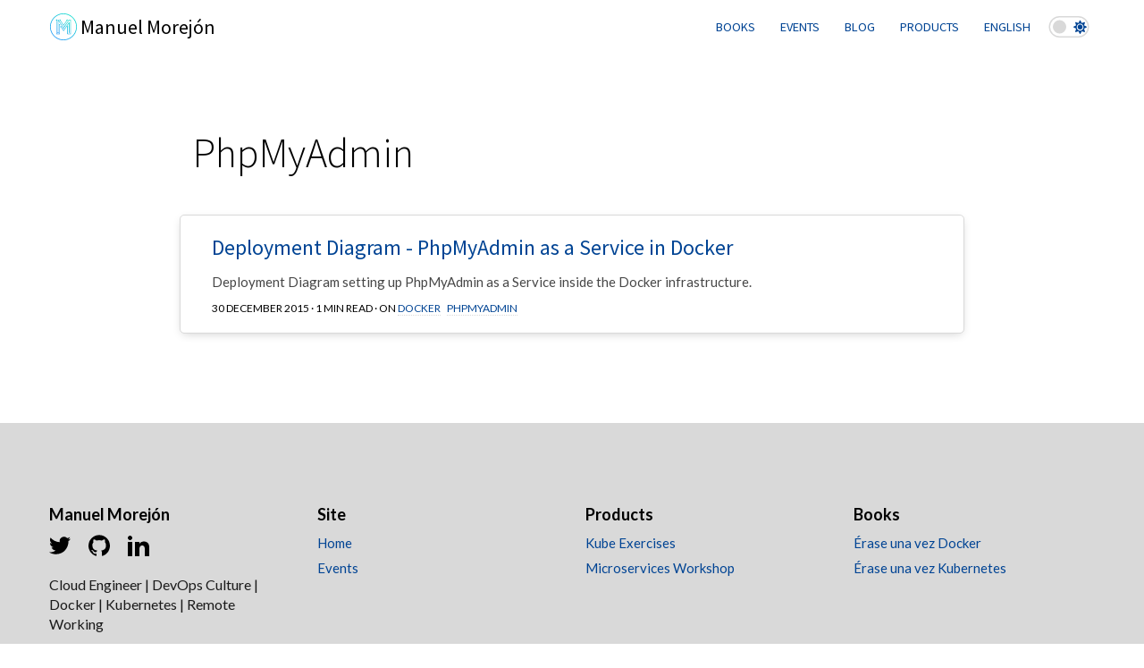

--- FILE ---
content_type: text/html; charset=utf-8
request_url: https://mmorejon.io/en/tags/phpmyadmin/
body_size: 1780
content:
<!doctype html><html lang=en data-theme=default><head><meta charset=utf-8><meta http-equiv=x-ua-compatible content="ie=edge"><title>PhpMyAdmin | mmorejon</title><meta name=viewport content="width=device-width,initial-scale=1"><meta name=robots content="index, follow"><link rel=icon href=https://mmorejon.io/favicon-32x32.png><link href="https://fonts.googleapis.com/css?family=Source%20Sans%20Pro:300,400,700|Lato:300,400,700&display=swap" rel=stylesheet><link rel=stylesheet href=/theme.min.10d4ed45ed3556241ca03476dbf44a22c6a5c9ca0325645b8dff738c8b0092b0.css><link rel=stylesheet href=/style.min.9c919c2ff7fea2fa39d202523fe6e7896a7cdc617be54614403f1af6b1458792.css><script>localStorage.getItem("theme")&&document.documentElement.setAttribute("data-theme",localStorage.getItem("theme")),localStorage.getItem("darkMode")==="true"&&document.documentElement.setAttribute("data-mode","dark")</script><link rel=preload href=https://mmorejon.io/fonts/fontawesome5/fa-solid-900.woff2 as=font type=font/woff2 crossorigin></head><body class='page page-default-list'><div id=main-menu-mobile class=main-menu-mobile><ul><li class=menu-item-books><a href=https://mmorejon.io/en/books/><span>Books</span></a><ul class=sub-menu><li><a href=https://mmorejon.io/en/books/erase-una-vez-docker/>Érase una vez Docker</a><li><a href=https://mmorejon.io/en/books/erase-una-vez-kubernetes/>Érase una vez Kubernetes</a></ul><li class=menu-item-events><a href=https://mmorejon.io/en/events/><span>Events</span></a><li class=menu-item-blog><a href=https://mmorejon.io/en/blog/><span>Blog</span></a><li class=menu-item-products><a href=https://mmorejon.io/en/products/><span>Products</span></a><ul class=sub-menu><li><a href=https://mmorejon.io/en/products/kubexercises/>kubexercises</a><li><a href=https://mmorejon.io/en/products/microservices-workshop/>Microservices Workshop</a></ul><li class=menu-item-languages><a href=https://mmorejon.io/en/tags/phpmyadmin/><span>English</span></a></ul></div><div id=header class='header header-fixed'><div class=container><div class=logos><div class=logo><a href=/en/><img class=logo-image height=32px alt=" Logo" src=/images/logo/logo.svg>
<span class=logo-text>Manuel Morejón</span></a></div><div class=logo-invert><a href=/en/><img class=logo-image height=32px alt=" Logo" src=/images/logo/logo-invert.svg>
<span class=logo-text>Manuel Morejón</span></a></div><div class=logo-mobile><a href=/en/><img class=logo-image height=32px alt=" Logo" src=/images/logo/logo.svg>
<span class=logo-text>Manuel Morejón</span></a></div><div class=logo-invert-mobile><a href=/en/><img class=logo-image height=32px alt=" Logo" src=/images/logo/logo-invert.svg>
<span class=logo-text>Manuel Morejón</span></a></div></div><div class=menus><div class=main-menu><ul><li class=menu-item-books><a href=https://mmorejon.io/en/books/><span>Books</span></a><div class=dropdown><span class=triangle></span><ul class=sub-menu><li><a href=https://mmorejon.io/en/books/erase-una-vez-docker/>Érase una vez Docker</a><li><a href=https://mmorejon.io/en/books/erase-una-vez-kubernetes/>Érase una vez Kubernetes</a></ul></div><li class=menu-item-events><a href=https://mmorejon.io/en/events/><span>Events</span></a><li class=menu-item-blog><a href=https://mmorejon.io/en/blog/><span>Blog</span></a><li class=menu-item-products><a href=https://mmorejon.io/en/products/><span>Products</span></a><div class=dropdown><span class=triangle></span><ul class=sub-menu><li><a href=https://mmorejon.io/en/products/kubexercises/>kubexercises</a><li><a href=https://mmorejon.io/en/products/microservices-workshop/>Microservices Workshop</a></ul></div><li class=menu-item-languages><a href=https://mmorejon.io/en/tags/phpmyadmin/><span>English</span></a></ul></div><div id=dark-mode-container class=dark-mode><input id=dark-mode-checkbox name=dark-mode type=checkbox class=checkbox>
<label for=dark-mode-checkbox class=label><i class="fas fa-moon"></i>
<i class="fas fa-sun"></i><div class=ball></div></label></div><div id=toggle-main-menu-mobile class="menu-trigger js-nav-toggle"><button class=hamburger>Menu</button></div></div></div></div><div id=wrapper class=wrapper><div class=strip><div class=container><div class="col-12 col-md-9 center"><div class=row><div class="col-12 mb-4"><div class=title><h1>PhpMyAdmin</h1></div></div></div><div class=row><div class="card col-12 col-md-12 mb-1"><div class=card-content><div class=card-body><h2 class=card-title><a href=https://mmorejon.io/en/blog/deployment-diagram-phpmyadmin-docker/>Deployment Diagram - PhpMyAdmin as a Service in Docker</a></h2><p class=card-description>Deployment Diagram setting up PhpMyAdmin as a Service inside the Docker infrastructure.</p><div class=card-categories>30 December 2015 · 1 min read · on
<a class=card-category href=/en/tags/docker>Docker</a>
<a class=card-category href=/en/tags/phpmyadmin>PhpMyAdmin</a></div></div></div></div></div><div class=row><div class=col-12></div></div></div></div></div></div><div class=footer><div class=container><div class=row><div class="col-12 col-md-3"><h3 class=footer-title>Manuel Morejón</h3><ul id=social class=social><li><a href=https://twitter.com/morejon85 target=blank><img alt=Twitter width=24px height=24px src=/images/social/twitter.svg></a></li><li><a href=https://github.com/mmorejon target=blank><img alt=Github width=24px height=24px src=/images/social/github.svg></a></li><li><a href=https://www.linkedin.com/in/manuelmorejon/ target=blank><img alt=LinkedIn width=24px height=24px src=/images/social/linkedin.svg></a></li></ul><p>Cloud Engineer | DevOps Culture | Docker | Kubernetes | Remote Working</p><a class=copyright href=https://mmorejon.io>mmorejon.io</a></div><div class="col-12 col-md-3"><h3>Site</h3><div class=footer-menu><ul><li class="menu-item menu-item-home"><a href=/en/>Home</a></li><li class="menu-item menu-item-events"><a href=/en/events/>Events</a></li></ul></div></div><div class="col-12 col-md-3"><h3>Products</h3><div class=footer-menu><ul><li class="menu-item menu-item-kube-exercises"><a href=/en/products/kube-exercises/>Kube Exercises</a></li><li class="menu-item menu-item-microservices-workshop"><a href=/en/products/microservices-workshop/>Microservices Workshop</a></li></ul></div></div><div class="col-12 col-md-3"><h3>Books</h3><div class=footer-menu><ul><li class="menu-item menu-item-%C3%A9rase-una-vez-docker"><a href=/en/books/erase-una-vez-docker/>Érase una vez Docker</a></li><li class="menu-item menu-item-%C3%A9rase-una-vez-kubernetes"><a href=/en/books/erase-una-vez-kubernetes/>Érase una vez Kubernetes</a></li></ul></div></div></div></div></div><script type=text/javascript src=/js/bundle.min.902bc2e9bbab53a43926cd1ce4a964a661a234e03203c4f24b1bc2fb83679995.js></script><script async src="https://www.googletagmanager.com/gtag/js?id=G-CBQLQG8R0M"></script><script>var dnt,doNotTrack=!1;if(!1&&(dnt=navigator.doNotTrack||window.doNotTrack||navigator.msDoNotTrack,doNotTrack=dnt=="1"||dnt=="yes"),!doNotTrack){window.dataLayer=window.dataLayer||[];function gtag(){dataLayer.push(arguments)}gtag("js",new Date),gtag("config","G-CBQLQG8R0M")}</script></body></html>

--- FILE ---
content_type: text/css; charset=utf-8
request_url: https://mmorejon.io/theme.min.10d4ed45ed3556241ca03476dbf44a22c6a5c9ca0325645b8dff738c8b0092b0.css
body_size: 22
content:
:root{--color-base:#ffffff;--color-base-offset:#d9d9d9;--color-base-offset-2:#cccccc;--color-base-text:#000000;--color-base-text-offset:#1a1a1a;--color-primary:#004494;--color-primary-offset:#0e6675;--color-primary-text:#ffffff;--color-inline-background:#d6d6d6;--color-blockquote-background:#e9e9e9;--color-blockquote-border:#777777;--font-base:Lato;--font-heading:Source Sans Pro}html[data-theme=default]{--color-base:#ffffff;--color-base-offset:#d9d9d9;--color-base-offset-2:#cccccc;--color-base-text:#000000;--color-base-text-offset:#1a1a1a;--color-primary:#004494;--color-primary-offset:#0e6675;--color-primary-text:#ffffff;--color-inline-background:#d6d6d6;--color-blockquote-background:#e9e9e9;--color-blockquote-border:#777777;--font-base:Lato;--font-heading:Source Sans Pro}html[data-theme=steelyard]{--color-base:#edf2f4;--color-base-offset:#ced8e8;--color-base-offset-2:#a6abde;--color-base-text:#1b3037;--color-base-text-offset:#1b3037;--color-primary:#ef233c;--color-primary-offset:#d90429;--color-primary-text:#ffffff;--color-inline-background:#efefef;--color-blockquote-background:#e3e9f0;--color-blockquote-border:#a6abde;--font-base:Roboto;--font-heading:Raleway}html[data-mode=dark]{--color-base:#131216;--color-base-offset:#1e1e1e;--color-base-offset-2:#202020;--color-base-text:#a3a3a6;--color-base-text-offset:#a3a3a6;--color-primary:#58a6ff;--color-primary-offset:#506680;--color-primary-text:#ffffff;--color-inline-background:#f2fcf626;--color-blockquote-background:#1e1e1e;--color-blockquote-border:#333}.background-color-base{background-color:var(--color-base)}.button-color-base{background-color:var(--color-base)!important;color:var(--color-bg)!important}.color-base{color:var(--color-base)}.background-color-base-offset{background-color:var(--color-base-offset)}.button-color-base-offset{background-color:var(--color-base-offset)!important;color:var(--color-bg)!important}.color-base-offset{color:var(--color-base-offset)}.background-color-primary{background-color:var(--color-primary)}.button-color-primary{background-color:var(--color-primary)!important;color:var(--color-bg)!important}.color-primary{color:var(--color-primary)}.background-color-primary-text{background-color:var(--color-primary-text)}.button-color-primary-text{background-color:var(--color-primary-text)!important;color:var(--color-bg)!important}.color-primary-text{color:var(--color-primary-text)}.background-color-primary-offset{background-color:var(--color-primary-offset)}.button-color-primary-offset{background-color:var(--color-primary-offset)!important;color:var(--color-bg)!important}.color-primary-offset{color:var(--color-primary-offset)}.background-color-base{background-color:var(--color-bg)!important}.background-color-offset{background-color:var(--color-bg-offset)!important}.background-color-base{background-color:var(--color-base)}.button-color-base{background-color:var(--color-base)!important;color:var(--color-bg)!important}.color-base{color:var(--color-base)}.background-color-base-offset{background-color:var(--color-base-offset)}.button-color-base-offset{background-color:var(--color-base-offset)!important;color:var(--color-bg)!important}.color-base-offset{color:var(--color-base-offset)}.background-color-primary{background-color:var(--color-primary)}.button-color-primary{background-color:var(--color-primary)!important;color:var(--color-bg)!important}.color-primary{color:var(--color-primary)}.background-color-primary-text{background-color:var(--color-primary-text)}.button-color-primary-text{background-color:var(--color-primary-text)!important;color:var(--color-bg)!important}.color-primary-text{color:var(--color-primary-text)}.background-color-primary-offset{background-color:var(--color-primary-offset)}.button-color-primary-offset{background-color:var(--color-primary-offset)!important;color:var(--color-bg)!important}.color-primary-offset{color:var(--color-primary-offset)}

--- FILE ---
content_type: image/svg+xml
request_url: https://mmorejon.io/images/logo/logo-invert.svg
body_size: 955
content:
<?xml version="1.0" encoding="UTF-8"?>
<!DOCTYPE svg PUBLIC "-//W3C//DTD SVG 1.1//EN" "http://www.w3.org/Graphics/SVG/1.1/DTD/svg11.dtd">
<!-- Creator: CorelDRAW 2019 (64-Bit Versión de evaluación) -->
<svg xmlns="http://www.w3.org/2000/svg" xml:space="preserve" width="15.1832mm" height="15.1832mm" version="1.1" style="shape-rendering:geometricPrecision; text-rendering:geometricPrecision; image-rendering:optimizeQuality; fill-rule:evenodd; clip-rule:evenodd"
viewBox="0 0 143.46 143.46"
 xmlns:xlink="http://www.w3.org/1999/xlink">
 <defs>
  <style type="text/css">
   <![CDATA[
    .str0 {stroke:#FEFEFE;stroke-width:4;stroke-miterlimit:22.9256}
    .fil0 {fill:none}
    .fil1 {fill:#FEFEFE;fill-rule:nonzero}
   ]]>
  </style>
 </defs>
 <g id="Capa_x0020_1">
  <metadata id="CorelCorpID_0Corel-Layer"/>
  <rect class="fil0 str0" x="2" y="2" width="139.46" height="139.46" rx="69.73" ry="69.73"/>
  <path class="fil1" d="M36.44 38.41l0 69.71 13.4 0 0 -44.53c-0.47,-0.24 -0.88,-0.59 -1.17,-1.03 -0.34,-0.5 -0.54,-1.1 -0.54,-1.74 0,-0.86 0.35,-1.63 0.91,-2.19 0.56,-0.56 1.34,-0.91 2.19,-0.91 0.85,0 1.63,0.35 2.19,0.91 0.56,0.56 0.91,1.34 0.91,2.19 0,0.64 -0.2,1.24 -0.54,1.74 -0.29,0.43 -0.7,0.79 -1.17,1.03l0 45.93c0,0.38 -0.16,0.73 -0.41,0.99 -0.25,0.25 -0.6,0.41 -0.99,0.41l-16.2 0c-0.38,0 -0.73,-0.16 -0.99,-0.41 -0.25,-0.25 -0.41,-0.6 -0.41,-0.99l0 -71.11c-0.47,-0.24 -0.88,-0.59 -1.17,-1.03 -0.34,-0.5 -0.54,-1.1 -0.54,-1.74 0,-0.86 0.35,-1.63 0.91,-2.19 0.56,-0.56 1.34,-0.91 2.19,-0.91 0.86,0 1.63,0.35 2.19,0.91 0.56,0.56 0.91,1.34 0.91,2.19 0,0.64 -0.2,1.24 -0.54,1.74 -0.29,0.43 -0.7,0.79 -1.17,1.03zm59.85 34.63c-0.29,0.43 -0.7,0.79 -1.17,1.03l0 34.05 13.62 0 0 -72.29 -6.06 0 -22.51 33.17c0.11,0.19 0.19,0.39 0.26,0.6 0.09,0.29 0.14,0.6 0.14,0.91 0,0.86 -0.35,1.63 -0.91,2.19 -0.56,0.56 -1.34,0.91 -2.19,0.91 -0.86,0 -1.63,-0.35 -2.19,-0.91 -0.56,-0.56 -0.91,-1.34 -0.91,-2.19 0,-0.86 0.35,-1.63 0.91,-2.19 0.56,-0.56 1.34,-0.91 2.19,-0.91l0.41 0.03 22.92 -33.78c0.13,-0.19 0.3,-0.34 0.5,-0.45 0.2,-0.11 0.43,-0.16 0.65,-0.16l8.19 -0c0.38,-0 0.73,0.16 0.99,0.41 0.25,0.25 0.41,0.6 0.41,0.99l0 75.09c0,0.38 -0.16,0.73 -0.41,0.99 -0.25,0.25 -0.6,0.41 -0.99,0.41l-16.41 0c-0.38,0 -0.73,-0.16 -0.99,-0.41 -0.25,-0.25 -0.41,-0.6 -0.41,-0.99l0 -35.45c-0.47,-0.24 -0.87,-0.6 -1.17,-1.03 -0.34,-0.5 -0.54,-1.1 -0.54,-1.74 0,-0.86 0.35,-1.63 0.91,-2.19 0.56,-0.56 1.34,-0.91 2.19,-0.91 0.85,0 1.63,0.35 2.19,0.91 0.56,0.56 0.91,1.34 0.91,2.19 0,0.64 -0.2,1.24 -0.54,1.74zm-37.71 1.34l-0.33 0.02c-0.86,0 -1.63,-0.35 -2.19,-0.91 -0.56,-0.56 -0.91,-1.34 -0.91,-2.19 0,-0.86 0.35,-1.63 0.91,-2.19 0.56,-0.56 1.34,-0.91 2.19,-0.91 0.85,0 1.63,0.35 2.19,0.91 0.56,0.56 0.91,1.34 0.91,2.19 0,0.32 -0.05,0.63 -0.14,0.92 -0.07,0.21 -0.15,0.41 -0.26,0.6l11.64 17.25 28.19 -42.15c0.21,-0.32 0.54,-0.52 0.89,-0.59 0.35,-0.07 0.72,-0 1.04,0.21 0.19,0.13 0.35,0.31 0.45,0.5 0.11,0.21 0.17,0.43 0.17,0.66l0 54.59c0,0.38 -0.16,0.73 -0.41,0.99 -0.25,0.25 -0.6,0.41 -0.99,0.41 -0.38,0 -0.73,-0.16 -0.99,-0.41 -0.25,-0.25 -0.41,-0.6 -0.41,-0.99l0 -50 -26.74 39.98c-0.05,0.09 -0.11,0.17 -0.19,0.25 -0.07,0.08 -0.15,0.15 -0.24,0.21 -0.32,0.21 -0.7,0.28 -1.04,0.21 -0.35,-0.07 -0.68,-0.27 -0.89,-0.59l-12.8 -18.97 -0.06 0.01zm16.21 5.85c-0.56,0.56 -1.34,0.91 -2.19,0.91 -0.86,0 -1.63,-0.35 -2.19,-0.91 -0.56,-0.56 -0.91,-1.34 -0.91,-2.19 0,-0.32 0.05,-0.63 0.14,-0.92 0.06,-0.21 0.15,-0.41 0.26,-0.6l-25.34 -37.54 0 61.27c0.47,0.24 0.88,0.59 1.17,1.03 0.34,0.5 0.54,1.1 0.54,1.74 0,0.86 -0.35,1.63 -0.91,2.19 -0.56,0.56 -1.34,0.91 -2.19,0.91 -0.86,0 -1.63,-0.35 -2.19,-0.91 -0.56,-0.56 -0.91,-1.34 -0.91,-2.19 0,-0.64 0.2,-1.24 0.54,-1.74 0.29,-0.43 0.7,-0.79 1.17,-1.03l0 -65.83c0,-0.38 0.16,-0.73 0.41,-0.99 0.25,-0.25 0.6,-0.41 0.99,-0.41 0.25,0 0.48,0.07 0.69,0.18 0.2,0.11 0.38,0.28 0.5,0.48l27.87 41.27 0.39 -0.03c0.86,0 1.63,0.35 2.19,0.91 0.56,0.56 0.91,1.34 0.91,2.19 0,0.86 -0.35,1.63 -0.91,2.19zm18.91 -42.37c-0.56,0.56 -1.34,0.91 -2.19,0.91l-0.38 -0.02 -17.35 25.98 -0.18 0.22 -0.22 0.18c-0.32,0.21 -0.7,0.28 -1.04,0.21 -0.35,-0.07 -0.67,-0.27 -0.89,-0.59l-17.39 -26.03 -0.38 0.02c-0.86,0 -1.63,-0.35 -2.19,-0.91 -0.56,-0.56 -0.91,-1.34 -0.91,-2.19 0,-0.86 0.35,-1.63 0.91,-2.19 0.56,-0.56 1.34,-0.91 2.19,-0.91 0.85,0 1.63,0.35 2.19,0.91 0.56,0.56 0.91,1.34 0.91,2.19 0,0.32 -0.05,0.63 -0.14,0.93 -0.07,0.21 -0.16,0.42 -0.26,0.61l16.23 24.3 16.21 -24.27c-0.11,-0.19 -0.2,-0.39 -0.26,-0.61 -0.09,-0.29 -0.14,-0.61 -0.14,-0.93 0,-0.86 0.35,-1.63 0.91,-2.19 0.56,-0.56 1.34,-0.91 2.19,-0.91 0.85,0 1.63,0.35 2.19,0.91 0.56,0.56 0.91,1.34 0.91,2.19 0,0.86 -0.35,1.63 -0.91,2.19z"/>
 </g>
</svg>


--- FILE ---
content_type: application/javascript; charset=utf-8
request_url: https://mmorejon.io/js/bundle.min.902bc2e9bbab53a43926cd1ce4a964a661a234e03203c4f24b1bc2fb83679995.js
body_size: 372
content:
const header=document.querySelector(".header-fixed"),headerHeight=header.offsetHeight;function debounce(e,t=100){let n;return function(...s){clearTimeout(n),n=setTimeout(()=>{e.apply(this,s)},t)}}let toggleHeaderClass=function(){scrollpos=window.scrollY,scrollpos>=headerHeight?header.classList.add("header-scrolled"):header.classList.remove("header-scrolled")};header&&window.addEventListener("scroll",debounce(toggleHeaderClass,200));var heroTrigger,body=document.querySelector("body"),menuTrigger=document.querySelector("#toggle-main-menu-mobile"),menuContainer=document.querySelector("#main-menu-mobile"),hamburgerIcon=document.querySelector(".hamburger");menuTrigger.onclick=function(){menuContainer.classList.toggle("open"),hamburgerIcon.classList.toggle("is-active"),body.classList.toggle("lock-scroll")},heroTrigger=document.getElementById("hero-anchor-trigger"),heroTrigger!==null&&heroTrigger.addEventListener("click",function(){var t=Math.max(document.documentElement.clientHeight,window.innerHeight||0);console.log(t),window.scrollTo(0,t)});const darkModeContainer=document.getElementById("dark-mode-container"),darkModeCheckbox=document.getElementById("dark-mode-checkbox");darkModeCheckbox&&darkModeCheckbox.addEventListener("change",()=>{darkModeContainer.classList.add("animated"),toggleDarkMode()});function toggleDarkMode(){let e=localStorage.getItem("darkMode");e==="true"?(document.documentElement.setAttribute("data-mode","light"),localStorage.setItem("darkMode",!1),darkModeCheckbox.checked=!1):(document.documentElement.setAttribute("data-mode","dark"),localStorage.setItem("darkMode",!0),darkModeCheckbox.checked=!0)}function initDarkMode(){let e=localStorage.getItem("darkMode")?localStorage.getItem("darkMode"):null;e===null?window.matchMedia("(prefers-color-scheme: dark)").matches&&(darkModeCheckbox.checked=!0,document.documentElement.setAttribute("data-mode","dark"),localStorage.setItem("darkMode",!0)):e==="true"&&(darkModeCheckbox.checked=!0)}initDarkMode()

--- FILE ---
content_type: image/svg+xml
request_url: https://mmorejon.io/images/logo/logo.svg
body_size: 1460
content:
<?xml version="1.0" encoding="UTF-8"?>
<!DOCTYPE svg PUBLIC "-//W3C//DTD SVG 1.1//EN" "http://www.w3.org/Graphics/SVG/1.1/DTD/svg11.dtd">
<!-- Creator: CorelDRAW 2019 (64-Bit Versión de evaluación) -->
<svg xmlns="http://www.w3.org/2000/svg" xml:space="preserve" width="16.1318mm" height="16.1318mm" version="1.1" style="shape-rendering:geometricPrecision; text-rendering:geometricPrecision; image-rendering:optimizeQuality; fill-rule:evenodd; clip-rule:evenodd"
viewBox="0 0 116.6 116.6"
 xmlns:xlink="http://www.w3.org/1999/xlink">
 <defs>
  <style type="text/css">
   <![CDATA[
    .fil0 {fill:#FEFEFE}
    .fil1 {fill:url(#id0);fill-rule:nonzero}
    .fil2 {fill:url(#id1);fill-rule:nonzero}
   ]]>
  </style>
  <linearGradient id="id0" gradientUnits="userSpaceOnUse" x1="40.15" y1="81.35" x2="76.45" y2="35.26">
   <stop offset="0" style="stop-opacity:1; stop-color:#1897F6"/>
   <stop offset="1" style="stop-opacity:1; stop-color:#0CDACE"/>
  </linearGradient>
  <linearGradient id="id1" gradientUnits="userSpaceOnUse" xlink:href="#id0" x1="25.44" y1="99.39" x2="91.16" y2="17.22">
  </linearGradient>
 </defs>
 <g id="Capa_x0020_1">
  <metadata id="CorelCorpID_0Corel-Layer"/>
  <rect class="fil0" width="116.6" height="116.6" rx="58.3" ry="58.3"/>
  <path class="fil1" d="M31.3 32.81l0 53.33 10.25 0 0 -34.07c-0.36,-0.18 -0.67,-0.45 -0.9,-0.79 -0.26,-0.38 -0.41,-0.84 -0.41,-1.33 0,-0.65 0.27,-1.25 0.7,-1.68 0.43,-0.43 1.02,-0.7 1.68,-0.7 0.65,0 1.25,0.27 1.68,0.7 0.43,0.43 0.7,1.02 0.7,1.68 0,0.49 -0.15,0.95 -0.41,1.33 -0.23,0.33 -0.53,0.6 -0.89,0.79l0 35.14c0,0.29 -0.12,0.56 -0.31,0.75 -0.19,0.19 -0.46,0.31 -0.75,0.31l-12.39 0c-0.29,0 -0.56,-0.12 -0.75,-0.31 -0.19,-0.19 -0.31,-0.46 -0.31,-0.75l0 -54.4c-0.36,-0.18 -0.67,-0.45 -0.9,-0.79 -0.26,-0.38 -0.41,-0.84 -0.41,-1.33 0,-0.65 0.27,-1.25 0.7,-1.68 0.43,-0.43 1.02,-0.7 1.68,-0.7 0.65,0 1.25,0.27 1.68,0.7 0.43,0.43 0.7,1.02 0.7,1.68 0,0.49 -0.15,0.95 -0.41,1.33 -0.23,0.33 -0.53,0.6 -0.89,0.79zm45.78 26.49c-0.23,0.33 -0.53,0.6 -0.89,0.79l0 26.05 10.42 0 0 -55.3 -4.64 0 -17.22 25.37c0.08,0.14 0.15,0.3 0.2,0.46 0.07,0.22 0.11,0.46 0.11,0.7 0,0.65 -0.27,1.25 -0.7,1.68 -0.43,0.43 -1.02,0.7 -1.68,0.7 -0.65,0 -1.25,-0.27 -1.68,-0.7 -0.43,-0.43 -0.7,-1.02 -0.7,-1.68 0,-0.65 0.27,-1.25 0.7,-1.68 0.43,-0.43 1.02,-0.7 1.68,-0.7l0.31 0.02 17.54 -25.84c0.1,-0.15 0.23,-0.26 0.38,-0.34 0.16,-0.08 0.33,-0.12 0.5,-0.13l6.27 -0c0.29,-0 0.56,0.12 0.75,0.31 0.19,0.19 0.31,0.46 0.31,0.75l0 57.44c0,0.29 -0.12,0.56 -0.31,0.75 -0.19,0.19 -0.46,0.31 -0.75,0.31l-12.56 0c-0.29,0 -0.56,-0.12 -0.75,-0.31 -0.19,-0.19 -0.31,-0.46 -0.31,-0.75l0 -27.12c-0.36,-0.18 -0.67,-0.46 -0.89,-0.79 -0.26,-0.38 -0.41,-0.84 -0.41,-1.33 0,-0.65 0.27,-1.25 0.7,-1.68 0.43,-0.43 1.02,-0.7 1.68,-0.7 0.65,0 1.25,0.27 1.68,0.7 0.43,0.43 0.7,1.02 0.7,1.68 0,0.49 -0.15,0.95 -0.41,1.33zm-28.85 1.03l-0.26 0.02c-0.65,0 -1.25,-0.27 -1.68,-0.7 -0.43,-0.43 -0.7,-1.02 -0.7,-1.68 0,-0.65 0.27,-1.25 0.7,-1.68 0.43,-0.43 1.02,-0.7 1.68,-0.7 0.65,0 1.25,0.27 1.68,0.7 0.43,0.43 0.7,1.02 0.7,1.68 0,0.24 -0.04,0.48 -0.11,0.7 -0.05,0.16 -0.12,0.31 -0.2,0.46l8.9 13.2 21.57 -32.24c0.16,-0.24 0.41,-0.4 0.68,-0.45 0.27,-0.05 0.55,-0 0.8,0.16 0.15,0.1 0.27,0.23 0.35,0.38 0.08,0.16 0.13,0.33 0.13,0.5l0 41.76c0,0.29 -0.12,0.56 -0.31,0.75 -0.19,0.19 -0.46,0.31 -0.75,0.31 -0.29,0 -0.56,-0.12 -0.75,-0.31 -0.19,-0.19 -0.31,-0.46 -0.31,-0.75l0 -38.25 -20.46 30.58c-0.04,0.07 -0.09,0.13 -0.14,0.19 -0.06,0.06 -0.12,0.11 -0.18,0.16 -0.24,0.16 -0.53,0.21 -0.8,0.16 -0.27,-0.05 -0.52,-0.21 -0.68,-0.45l-9.79 -14.51 -0.04 0.01zm12.4 4.48c-0.43,0.43 -1.02,0.7 -1.68,0.7 -0.65,0 -1.25,-0.27 -1.68,-0.7 -0.43,-0.43 -0.7,-1.02 -0.7,-1.68 0,-0.24 0.04,-0.48 0.11,-0.7 0.05,-0.16 0.12,-0.31 0.2,-0.46l-19.39 -28.71 0 46.87c0.36,0.18 0.67,0.45 0.9,0.79 0.26,0.38 0.41,0.84 0.41,1.33 0,0.65 -0.27,1.25 -0.7,1.68 -0.43,0.43 -1.02,0.7 -1.68,0.7 -0.65,0 -1.25,-0.27 -1.68,-0.7 -0.43,-0.43 -0.7,-1.02 -0.7,-1.68 0,-0.49 0.15,-0.95 0.41,-1.33 0.23,-0.33 0.53,-0.6 0.89,-0.79l0 -50.36c0,-0.29 0.12,-0.56 0.31,-0.75 0.19,-0.19 0.46,-0.31 0.75,-0.31 0.19,0 0.37,0.05 0.53,0.14 0.15,0.09 0.29,0.22 0.38,0.37l21.32 31.57 0.3 -0.02c0.65,0 1.25,0.27 1.68,0.7 0.43,0.43 0.7,1.02 0.7,1.68 0,0.65 -0.27,1.25 -0.7,1.68zm14.46 -32.41c-0.43,0.43 -1.02,0.7 -1.68,0.7l-0.29 -0.02 -13.28 19.87 -0.14 0.17 -0.17 0.14c-0.24,0.16 -0.53,0.21 -0.8,0.16 -0.27,-0.05 -0.52,-0.21 -0.68,-0.45l-13.3 -19.92 -0.29 0.02c-0.65,0 -1.25,-0.27 -1.68,-0.7 -0.43,-0.43 -0.7,-1.02 -0.7,-1.68 0,-0.65 0.27,-1.25 0.7,-1.68 0.43,-0.43 1.02,-0.7 1.68,-0.7 0.65,0 1.25,0.27 1.68,0.7 0.43,0.43 0.7,1.02 0.7,1.68 0,0.24 -0.04,0.48 -0.11,0.71 -0.05,0.16 -0.12,0.32 -0.2,0.46l12.42 18.59 12.4 -18.56c-0.08,-0.15 -0.15,-0.3 -0.2,-0.46 -0.07,-0.22 -0.11,-0.46 -0.11,-0.71 0,-0.65 0.27,-1.25 0.7,-1.68 0.43,-0.43 1.02,-0.7 1.68,-0.7 0.65,0 1.25,0.27 1.68,0.7 0.43,0.43 0.7,1.02 0.7,1.68 0,0.65 -0.27,1.25 -0.7,1.68z"/>
  <path class="fil2" d="M58.3 3.49c7.39,0 14.45,1.48 20.9,4.17 6.7,2.79 12.75,6.87 17.81,11.93 5.06,5.06 9.14,11.1 11.93,17.81 2.68,6.45 4.17,13.51 4.17,20.9 0,7.39 -1.48,14.45 -4.17,20.9 -2.79,6.7 -6.87,12.75 -11.93,17.81 -5.06,5.06 -11.1,9.14 -17.81,11.93 -6.45,2.68 -13.51,4.17 -20.9,4.17 -7.39,0 -14.45,-1.48 -20.9,-4.17 -6.7,-2.79 -12.75,-6.87 -17.81,-11.93 -5.06,-5.06 -9.14,-11.1 -11.93,-17.81 -2.68,-6.45 -4.17,-13.51 -4.17,-20.9 0,-7.39 1.48,-14.45 4.17,-20.9 2.79,-6.7 6.87,-12.75 11.93,-17.81 5.06,-5.06 11.1,-9.14 17.81,-11.93 6.45,-2.68 13.51,-4.17 20.9,-4.17zm0 2.89c-7,0 -13.69,1.4 -19.8,3.94 -6.35,2.64 -12.07,6.51 -16.87,11.31 -4.8,4.8 -8.67,10.52 -11.31,16.87 -2.54,6.11 -3.94,12.79 -3.94,19.79 0,7 1.4,13.69 3.94,19.8 2.64,6.35 6.51,12.07 11.31,16.87 4.8,4.8 10.52,8.67 16.87,11.31 6.11,2.54 12.79,3.94 19.79,3.94 7,0 13.69,-1.4 19.8,-3.94 6.35,-2.64 12.07,-6.51 16.87,-11.31 4.8,-4.8 8.67,-10.52 11.31,-16.87 2.54,-6.11 3.94,-12.79 3.94,-19.79 0,-7 -1.4,-13.69 -3.94,-19.8 -2.64,-6.35 -6.51,-12.07 -11.31,-16.87 -4.8,-4.8 -10.52,-8.67 -16.87,-11.31 -6.11,-2.54 -12.79,-3.94 -19.79,-3.94z"/>
 </g>
</svg>
